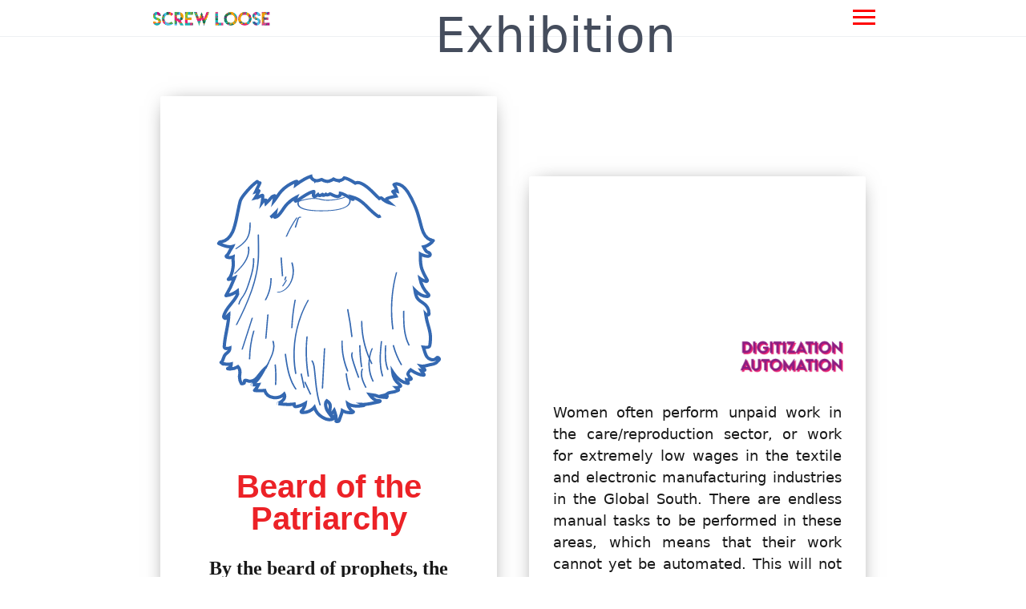

--- FILE ---
content_type: text/html;charset=UTF-8
request_url: https://rad-ab.org/en/tools/beard-of-the-patriarchy
body_size: 5166
content:
<!DOCTYPE html>
<html lang="de">
<head>
    <meta charset="utf-8" />
    <title>bart-des-patriarchats | RAD AB SCHRAUBE LOCKER</title>

    <meta http-equiv="X-UA-Compatible" content="IE=edge">
    <meta name="viewport" content="width=device-width, initial-scale=1">
        <meta name="generator" content="GravCMS" />
    <meta name="description" content="RAD AB, SCHRAUBE LOCKER - Werkzeugkasten zur Demontage von Technik und Gesellschaft" />

    <link rel="icon" type="image/png" href="/user/themes/rad-ab/images/favicon.png" />
    <link rel="canonical" href="https://rad-ab.org/en/tools/beard-of-the-patriarchy" />

            
            
    <link href="/assets/24f05da7c35b7538d97c8b25bc31d675.css?g-74f5053f" type="text/css" rel="stylesheet">

    <script src="/assets/1e0a0d46e11d15fc9870599d68dcb56c.js?g-74f5053f"></script>

</head>
<body id="top" class=" header-fixed header-animated sticky-footer">
    <div id="page-wrapper">

            <section id="header" class="section">
            <section class="container grid-lg">
                <nav class="navbar">
                                        <div class="mobile-container">
                        <div class="overlay" id="overlay">
                          <nav class="overlay-menu">
                            <div class="columns overlay-menu-width">
                              <div class="column col-lg-6 col-xs-12">
                                <h1><a href="/en/application-fields">Application Fields</a></h1>
<ul>
<li><a href="/en/application-fields/digitization">Digitization &amp; Automation</a></li>
<li><a href="/en/application-fields/petrol-industry">Oil Regime - Petro-chemical Industries</a></li>
<li><a href="/en/application-fields/football">Football</a></li>
<li><a href="/en/application-fields/industrialized-agriculture">Industrialized Agriculture</a></li>
<li><a href="/en/application-fields/urban-development">Urban Development</a></li>
</ul>
<h1><a href="/en/info">Contribute  - Info - Material</a></h1>
<ul>
<li><a href="/en/info#contribute">Contribute</a></li>
<li><a href="/en/info#">About</a></li>
<li><a href="/en/info#Katalog">Catalogue</a></li>
<li><a href="/en/info#Poster">Poster</a></li>
<li><a href="/en/impressum">Imprint</a></li>
</ul>
<h1><a href="#" class="dark-mode-switcher dark-moon"><svg class="menu-svg" aria-hidden="true" focusable="false" data-prefix="fas" data-icon="moon" class="svg-inline--fa fa-moon fa-w-16" role="img" xmlns="http://www.w3.org/2000/svg" viewBox="0 0 512 512"><path fill="currentColor" d="M283.211 512c78.962 0 151.079-35.925 198.857-94.792 7.068-8.708-.639-21.43-11.562-19.35-124.203 23.654-238.262-71.576-238.262-196.954 0-72.222 38.662-138.635 101.498-174.394 9.686-5.512 7.25-20.197-3.756-22.23A258.156 258.156 0 0 0 283.211 0c-141.309 0-256 114.511-256 256 0 141.309 114.511 256 256 256z"></path></svg> Dark Mode</a></h1>
<h1><a href="#" class="dark-mode-switcher light-sun"><svg aria-hidden="true" focusable="false" data-prefix="fas" data-icon="sun" class="menu-svg svg-inline--fa fa-sun fa-w-16" role="img" xmlns="http://www.w3.org/2000/svg" viewBox="0 0 512 512"><path fill="currentColor" d="M256 160c-52.9 0-96 43.1-96 96s43.1 96 96 96 96-43.1 96-96-43.1-96-96-96zm246.4 80.5l-94.7-47.3 33.5-100.4c4.5-13.6-8.4-26.5-21.9-21.9l-100.4 33.5-47.4-94.8c-6.4-12.8-24.6-12.8-31 0l-47.3 94.7L92.7 70.8c-13.6-4.5-26.5 8.4-21.9 21.9l33.5 100.4-94.7 47.4c-12.8 6.4-12.8 24.6 0 31l94.7 47.3-33.5 100.5c-4.5 13.6 8.4 26.5 21.9 21.9l100.4-33.5 47.3 94.7c6.4 12.8 24.6 12.8 31 0l47.3-94.7 100.4 33.5c13.6 4.5 26.5-8.4 21.9-21.9l-33.5-100.4 94.7-47.3c13-6.5 13-24.7.2-31.1zm-155.9 106c-49.9 49.9-131.1 49.9-181 0-49.9-49.9-49.9-131.1 0-181 49.9-49.9 131.1-49.9 181 0 49.9 49.9 49.9 131.1 0 181z"></path></svg> Light Mode</a></h1>
<h1><a href="#">Languages</a></h1>
                                <ul>
                                  
                                                    
            <li><a href="/werkzeuge/bart-des-patriarchats" class="langswitcher">Deutsch</a></li>
    

                                    
    
                                </ul>
                              </div>
                              <div class="column col-lg-6 col-xs-12">
                                <h1><a href="/en/tools">Tools</a></h1>
<ul>
<li><a href="/en/werkzeuge/bart-des-patriarchats">Beard of the Patriarchy</a></li>
<li><a href="/en/werkzeuge/torte-zum-gleichzeitigen-essen-und-behalten">Cake for Simultaneously Eating and Keeping</a></li>
<li><a href="/en/werkzeuge/uhr-zum-messen-und-herrschen">Clock that both Measures and Rules</a></li>
<li><a href="/en/werkzeuge/abspann-des-katzenvideos">End Credits of the Cat Video</a></li>
<li><a href="/en/werkzeuge/feuerloescher-gegen-den-flaechenbrand">Fire Extinguisher Against the Inferno</a></li>
<li><a href="/en/werkzeuge/feuerwerk-zu-meiner-freude-und-deinem-leid">Fireworks to My Delight and Your Suffering</a></li>
<li><a href="/en/werkzeuge/happy-meal-des-kauf-dich-gluecklich">Happy Meal of the Buy-Yourself-Happy</a></li>
<li><a href="/en/werkzeuge/einmachglas-des-einzelnen">Jam Jar for the Individual</a></li>
<li><a href="/en/werkzeuge/leiter-des-hoeher-schneller-weiter">Ladder of the Higher-Faster-Stronger</a></li>
<li><a href="/en/werkzeuge/sprachgewohnheiten-brecher">Linguistic Habit-Breaker</a></li>
<li><a href="/en/werkzeuge/zaubersteckdose-des-simsalabim">Magic Socket of Abracadabra</a></li>
<li><a href="/en/werkzeuge/mark-twains-hammer">Mark Twain’s Hammer</a></li>
<li><a href="/en/werkzeuge/gesellschaftlicher-koenig-midas-der-verwuestung">Midas, the Societal King of Destruction</a></li>
<li><a href="/en/werkzeuge/plastikdinosaurier-der-ewigkeit">Plastic Dinosaurs of Eternity</a></li>
<li><a href="/en/werkzeuge/poltergeist-der-neutralitaet-der-wissenschaft">Poltergeist of the Neutrality of Science</a></li>
<li><a href="/en/werkzeuge/russisches-restrisiko-roulette">Russian Residual-Risk Roulette</a></li>
<li><a href="/en/werkzeuge/schere-der-ungleichheit">Scissors of Inequality</a></li>
<li><a href="/en/werkzeuge/glibber-der-grenzwerte">Slime of the Threshold Limit Value</a></li>
<li><a href="/en/werkzeuge/staehlerne-faust-der-neuen-ordnung">Steel Fist of the New Order</a></li>
<li><a href="/en/werkzeuge/zwangsjacke-der-natur">Straitjacket of Nature</a></li>
<li><a href="/en/werkzeuge/teuchnikskreis-der-technik">Technology's Vicious Cycle</a></li>
<li><a href="/en/werkzeuge/TING-D-konstellationsanalyse">TINS-D - Constellation</a></li>
<li><a href="/en/werkzeuge/gewicht-der-anforderungen">Weight of Requirements</a></li>
<li><a href="/en/werkzeuge/massstab-der-demokratie">Yardstick of Democracy</a></li>
</ul>
                              </div>
                            </div>
                          </nav>
                        </div>
                      </div>
                  
                    <section class="navbar-section col-md-lg-3 col-md-4 col-sm-8 logo">
                        <a href="/en" class="navbar-brand mr-10">
    <img src="/user/themes/rad-ab/images/logo/en/rad-ab.png" alt="" />
</a>
                    </section>
                    <section class="navbar-section col-8 desktop-menu">
                        <nav class="dropmenu animated">
                            <ul>
                              <li><a href="/en/tools">Tools</a></li>
<li><a href="/en/application-fields">Application Fields</a>
<h1><a href="/en/exhibition">Exhibition</a></h1></li>
<li><a href="/en/info">Material</a></li>

                              
                                                    
            <li><a href="/werkzeuge/bart-des-patriarchats" class="langswitcher">Deutsch</a></li>
    

                                    
    
                            </ul>  
                        </nav>
                    </section>
                      <div class="col-1 mobile-menu">
                        <div class="button_container" id="toggle">
                            <span class="top"></span>
                            <span class="middle"></span>
                            <span class="bottom"></span>
                        </div>
                      </div>

                </nav>
            </section>
        </section>
    
    
        <section id="start">
            <section id="body-wrapper" class="section blog-listing">
        <section class="container grid-lg">

        
<div class="columns">
    <div id="item" class="column col-12 extra-spacing">
        
                <div class="bricklayer">

                                                                                                                                                                                                                                                                  
                                                                                                                                                                                                                                                                          <div class="card">
    <div class="card-image tool-image">
      <a href="/en/tools/beard-of-the-patriarchy">
        <img alt="" src="/user/pages/assets/beard.svg" />
      </a>
    </div>
                <div class="tool-name" style="color: #EC2227; ">
              <a href="/en/tools/beard-of-the-patriarchy">
                Beard of the Patriarchy
              </a>
            </div>
                    <div class="tool-quote">
            By the beard of prophets, the patriarchy also has a beard.
            </div>
                        <div class="tool-text">
            If old (white) men have the most say and essentially determine what happens, then customs, values, and societal norms are based on the ideas and preferences of these old (white) men. Nowadays, you would think that patriarchy gets shaved but no, it still lingers around just like the tasteless and corny old boys' club jokes.
            </div>
    </div>
                                        
                                                                  <div class="card">
    <div class="card-image application-field" >
        <a href="https://rad-ab.org/en/application-fields/digitization">
        <img alt="" src="/user/pages/assets/digitization-long.png" />
        </a>
    </div>

                <div class="application-text">
            Women often perform unpaid work in the care/reproduction sector, or work for extremely low wages in the textile and electronic manufacturing industries in the Global South. There are endless manual tasks to be performed in these areas, which means that their work cannot yet be automated. This will not change in the foreseeable future, since the
            </div>
                    <div class="application-tool" style="font-size: 1.2rem;">
              Beard of the Patriarchy
            </div>
                    <div class="application-text">
            has no interest in it at all: free care/reproduction work will continue to be carried out by women in secret, as will the underpaid manufacturing labour needed to enable men in freshly ironed shirts to devote themselves entirely to their glossy, fully automated machines.
            </div>
    </div>
                                                                                        <div class="card">
    <div class="card-image application-field" >
        <a href="https://rad-ab.org/en/application-fields/urban-development">
        <img alt="" src="/user/pages/assets/urban-development-long.png" />
        </a>
    </div>

                <div class="application-text">
            Public spaces are mostly occupied and designed by men. At the same time, women are pushed back into private spaces and the
            </div>
                    <div class="application-tool" style="font-size: 1.2rem;">
              Beard of the Patriarchy
            </div>
                    <div class="application-text">
            does everything to keep them there. Do the following homework as soon as you leave the exhibition: At different times count the men and women in the streets, cafés, subways etc. for 5 minutes. After you have finished counting, spend a few minutes observing who is taking what space or who is avoiding whom. Make a note of your results and complete this experiment a total of ten times. Discuss the results with two women and two men and analyze your findings.
            </div>
    </div>
                                                                                        <div class="card">
    <div class="card-image application-field" >
        <a href="https://rad-ab.org/en/application-fields/motorized-private-transport">
        <img alt="" src="/user/pages/assets/motorized-transport-long.png" />
        </a>
    </div>

                <div class="application-text">
            The German automotive industry has the most magnificent
            </div>
                    <div class="application-tool" style="font-size: 1.2rem;">
              Beard of the Patriarchy
            </div>
                    <div class="application-text">
            . Across all employees, only 14% of the workforce do not identify as male. The more important the department, the more male the workforce becomes. For example, 92.5 % of the employees in the research and development departments are male, resulting in only 7.5 % of the employees identifying with different gender. Until 2010, not a single woman was represented on the boards of German automakers, and in 2018 only 4 out of 24 board members were female, a mere 16.7%. The automobile, and with it the promotion of motorised individual transport, is therefore not a &quot;neutral&quot; technology - it is completely dominated by men.
            </div>
    </div>
                                                                                        <div class="card">
    <div class="card-image application-field" >
        <a href="https://rad-ab.org/en/application-fields/industrialized-agriculture">
        <img alt="" src="/user/pages/assets/industrialized-agriculture-long.png" />
        </a>
    </div>

                <div class="application-text">
            And to the woman God said: &quot;I will cause you much pain when you are pregnant; you shall bear children with pain; and your desire shall be for your husband, and he shall be your Lord... And to Adam he said: ... cursed be the field for your sake... In the sweat of your face you shall eat your bread...&quot; Then the man sits in the shade under a tree, strokes his
            </div>
                    <div class="application-tool" style="font-size: 1.2rem;">
              Beard of Patriarchy
            </div>
                    <div class="application-text">
            and exclaims: &quot;Pain and work in the field are not mutually exclusive. So get to work, woman.&quot;
            </div>
    </div>
                                                                                        <div class="card">
    <div class="card-image application-field" >
        <a href="https://rad-ab.org/en/application-fields/football">
        <img alt="" src="/user/pages/assets/football-long.png" />
        </a>
    </div>

                <div class="application-text">
            On 30 July 1955, the German Football Association (DFB) unanimously decided at its annual assembly that &quot;...our clubs shall not be permitted to establish or include women's football divisions in order to prohibit our clubs, so long as they are in possession of their own pitches, from making them available for women's football matches as well as ensuring our clubs prohibit referees and line judges from directing women's football matches... this competitive sport is essentially alien to the nature of women... In the fight for the ball, female grace disappears, body and soul inevitably suffer damage and the display of the body violates decency and modesty.&quot; The DFB lifted the women's football ban at its annual assembly only in 1970, thus slightly trimming the
            </div>
                    <div class="application-tool" style="font-size: 1.2rem;">
              Beard of the Patriarchy
            </div>
                    <div class="application-text">
            .
            </div>
    </div>
                                                                                
                </div>
               </div>
    </div>

        </section>
    </section>
    <script>
        //Bricklayer
        var bricklayer = new Bricklayer(document.querySelector('.bricklayer'))
    </script>
        </section>

    </div>

            <section id="footer" class="section bg-gray">
    <section class="container grid-lg">
<p><a href="http://www.rad-ab.org">SCREW LOOSE - SHORT FUSE<br>
Toolbox to Dismantle Technology and Society</a></p>
<p>is a project of<br>
<a href="http://www.blue-engineering.org">Blue Engineering<br>Engineers with Social and Ecological Responsibility</a></p>
<p>supported by<br>
<a href="http://www.tu-berlin.de">Technische Universität Berlin</a></p>
<p><a href="mailto:info@rad-ab.org">info@rad-ab.org</a></p>
<p><a href="/info">Imprint and Data Protection</a></p>
    </section>
</section>
    
    <script src="/assets/4312a5b47f2d58a2051da477c3194cfd.js?g-74f5053f"></script>


</body>
</html>


--- FILE ---
content_type: image/svg+xml
request_url: https://rad-ab.org/user/pages/assets/beard.svg
body_size: 24122
content:
<?xml version="1.0" encoding="iso-8859-1"?>
<!-- Generator: Adobe Illustrator 24.0.3, SVG Export Plug-In . SVG Version: 6.00 Build 0)  -->
<svg version="1.1" xmlns="http://www.w3.org/2000/svg" xmlns:xlink="http://www.w3.org/1999/xlink" x="0px" y="0px"
	 viewBox="0 0 623.622 623.622" style="enable-background:new 0 0 623.622 623.622;" xml:space="preserve">
<g id="Beard">
	<g id="Thick">
		<path style="fill:none;stroke:#3468B1;stroke-width:7;stroke-miterlimit:10;" d="M186.356,141.038
			c3.866-3.297,7.493-6.808,10.947-10.491c-0.556,3.206-1.233,6.385-2.062,9.546c-0.298,1.132,4.904-1.093,5.368-1.45
			c7.511-5.804,11.491-14.342,17.218-21.689c6.41-8.221,14.547-14.791,23.806-19.431c-1.091,2.52-1.625,4.964-1.745,7.855
			c-0.033,0.809,4.624-1.081,5.011-1.362c5.784-4.207,11.713-8.202,17.839-11.896c4.35-2.622,8.584-5.05,13.467-6.526
			c4.764-1.44,3.845-1.292,3.482,1.893c-0.11,0.97-0.432,1.947-0.581,2.92c-1.313,8.585,4.875,4.999,9.617,1.189
			c1.079,1.877,2.731,2.406,5.456,1.615c1.096-0.319,2.019-0.834,3.048-1.297c2.13-0.958,1.079-1.745,2.441,1.061
			c0.502,1.039,4.407-0.994,5.01-1.362c0.33-0.201,0.661-0.403,0.992-0.605c2.626,2.668,6.147,0.871,9.168-0.992
			c5.853,1.735,11.057,6.974,17.768,5.397c4.225-0.993,4.797-3.495,4.836-6.777c4.582,0.47,9.161,3.543,12.984,5.606
			c4.402,2.375,8.726,4.885,13,7.483c1.173,0.712,5.521-1.828,5.712-1.668c-0.306-0.256-0.637-1.081-1.053-1.445
			c0.849,0.262,2.197,0.906,2.494,1.023c2.814,1.117,5.492,2.549,8.04,4.18c5.376,3.441,10.094,7.782,14.637,12.238
			c8.179,8.021,15.891,16.532,25.673,22.658c0.553,0.347,4.105-0.593,5.315-1.259"/>
		<path style="fill:none;stroke:#3468B1;stroke-width:7;stroke-miterlimit:10;" d="M412.319,525.492
			c6.956,2.926,13.851,4.721,21.282,3.9c0.766,0.293,1.552,0.566,2.386,0.793c1.566,0.428,1.663-0.431,1.146-1.524
			c1.91-0.887,1.357-2.386-1.462-2.049c-0.533-0.548-1.099-0.976-1.554-1.101c-0.491-0.099-0.961-0.245-1.434-0.387
			c0.833-0.199,1.662-0.479,2.492-0.885c3.543-1.731,4.61-4.234,8.691-4.634c6.773-0.668,12.43-1.608,18.467-5.037
			c1.666-0.946-2.516-4.336-3.258-4.629c-0.329-0.303-0.658-0.607-0.985-0.91c3.25,0.005,6.197-1.086,8.95-3.291
			c1.155-0.925-1.436-3.492-1.977-3.877c-8.974-6.413-14.095-16.212-14.922-26.888c7.591,12.088,18.013,22.498,32.794,24.693
			c2.321,0.344-0.015-2.995-0.5-3.505c-1.073-1.226-1.712-2.569-1.927-4.028c2.19,0.8,4.755,1.257,5.038-0.762
			c1.468,0.291,2.608,0.051,4.317-0.887c0.812-0.446-0.465-2.332-0.741-2.661c-1.626-1.95-6.146-5.799-6.059-8.608
			c0.091-2.911,3.815-6.472,6.045-8.693c8.497,5.779,17.376,11.109,27.948,11.379c2.281,0.059,0.112-2.837-0.501-3.505
			c-1.93-2.098-3.551-4.323-5-6.702c2.469,0.477,4.801,0.413,7.487-0.28c2.154-0.556-1.665-4.127-2.283-4.512
			c-2.129-1.323-3.903-2.85-5.442-4.657c6.094,1.203,11.725-0.999,17.962-2.577c6.563-1.659,14.052-1.277,17.679-7.515
			c1.277-0.864,2.443-1.988,3.427-3.459c1.869-2.796-3.185-6.916-5.028-4.16c-0.51,0.762-1.11,1.382-1.754,1.922
			c-0.45-0.041-0.818,0.105-1.008,0.54c-0.043,0.097-0.098,0.178-0.144,0.275c-5.716,3.395-14.671,0.064-18.323-5.277
			c-3.904-5.707-5.529-14.038-7.74-20.648c4.341,0.576,10.367,1.547,12.984-1.359c1.63-1.81,1.659-6.541,1.927-8.868
			c0.546-4.751,0.696-9.539,0.409-14.316c-0.538-8.963-3.046-17.143-5.64-25.664c-2.091-6.868-3.378-13.877-4.423-20.944
			c0.218,0.228,0.44,0.432,0.658,0.673c1.336,1.481,6.194,1.148,6.287-1.326c0.403-10.729-5.046-18.993-13.912-24.541
			c-5.534-3.463-10.52-6.394-12.96-12.858c-0.919-2.434-1.651-4.969-2.299-7.543l-1.066-6.319
			c7.466,7.752,16.268,14.275,27.706,13.292c2.901-0.249,2.788-3.111,1.04-4.806c-9.434-9.156-15.629-20.945-17.914-33.758
			c3.699,2.872,7.925,4.926,12.698,6.124c2.033,0.51,4.028-1.287,2.835-3.357c-5.042-8.754-10.231-17.653-12.674-27.546
			c-2.274-9.205-2.246-18.7-1.921-28.125c0.791,0.47,1.617,0.905,2.502,1.287c4.266,1.84,12.126,4.873,16.708,2.668
			c2.889-1.39,2.332-4.458,0.073-6.353c-1.902-1.594-4.681-1.757-6.533-3.617c-2.428-2.437-4.219-6.344-5.797-9.681
			c7.102-1.335,12.924-5.312,18.282-10.144c0.537-0.484,0.509-1.28,0.167-2.107c1.461-0.543,2.716-1.183,2.171-1.239
			c-1.216-0.126-2.364-0.37-3.481-0.667c-0.978-0.981-2.188-1.57-2.981-1.018c-9.753-4.165-15.217-14.886-18.095-24.958
			c-3.934-13.775-6.806-27.606-11.957-41.04c-4.915-12.82-10.811-25.622-18.283-37.171c-5.715-8.835-13.095-16.628-23.997-17.903
			c-0.65-0.076-6.142,1.382-5.802,1.842c3.273,4.418,5.447,9.13,6.64,14.378c-0.998-0.306-1.997-0.712-3.107-1.22
			c-0.953-0.437-6.321,1.605-6.155,1.796c2.615,3.015,5.335,6.357,7.088,9.952c0,0-20.307,4.018-20.533,5.058
			c-1.074,4.932,3.756,6.907,7.028,9.794c-6.786-1.905-12.858-5.546-17.983-10.78c-0.774-0.739-3.183,0.266-4.79,1.011
			c-9.135-8.245-17.149-17.772-27.01-25.238c-5.195-3.932-13.056-9.488-19.94-9.236c-0.868,0.031-3.111,0.479-5.004,1.261
			c-7.144-4.62-15.446-10.142-23.701-11.286c-1.639,2.304-3.93,4.103-6.965,4.949c-1.649,0.46-3.429,0.642-5.221,0.621
			c-0.015,0.208-0.031,0.417-0.055,0.618c-0.85-0.208-1.696-0.486-2.53-0.781c-1.549-0.189-3.067-0.524-4.476-0.974
			c-1.375-0.44-2.649-1.353-3.954-2.006c-2.266,1.707-4.976,2.94-7.53,3.756c-0.199,0.063-0.393,0.113-0.59,0.171
			c-0.603,0.301-1.246,0.565-1.956,0.767c-2.093,0.595-4.465,0.511-6.653-0.071c-3.044-0.47-5.937-1.714-8.936-3.587
			c-2.743,0.679-5.678,1.976-7.71,2.266c-2.123,0.303-4.308,0.28-6.375-0.162c-0.004,0.004-0.008,0.008-0.013,0.013
			c-0.002-0.005-0.004-0.011-0.005-0.017c-2.416-0.521-4.666-1.624-6.429-3.569c-1.642-1.812-2.529-3.624-2.85-5.389
			c-11.685,3.625-22.691,11.092-32.584,18.248c0.376-2.469,1.14-4.736,2.341-7.06c0.473-0.914-3.813,0.447-4.079,0.558
			c-10.699,4.469-20.537,10.78-28.639,19.12c-6.487,6.677-10.887,15.248-16.771,22.414c0.79-3.667,1.429-7.354,1.894-11.103
			c0.097-0.791-5.546,1.426-6.069,2.069c-4.043,4.965-8.381,9.596-13.022,13.949c-0.356-2.226-0.457-4.4-0.297-6.789
			c0.048-0.69-5.572,1.171-6.068,2.07c-0.6,1.087-1.248,2.082-1.954,3.008c1.03-4.985,1.398-9.966,1.091-15.154
			c-0.043-0.727-3.853,0.573-5.425,1.529l-5.673,3.058c-0.233-0.103-0.641-0.03-0.873-0.007c-1.494,0.15-2.872,0.425-4.219,0.784
			c3.239-4.763,5.922-9.732,8.088-15.096c0.377-0.934-3.138,0.18-3.275,0.228c-1.215,0.419-2.429,0.839-3.644,1.259
			c3.037-6.302,6.075-12.604,9.112-18.905c0.074-0.155-1.291-0.076-2.75,0.241c-1.03-1.617-2.844-3.548-3.505-3.082
			c-10.905,7.647-19.599,17.579-27.831,27.953c-3.765,4.745-7.214,9.077-8.783,15.019c-1.978,7.485-3.315,15.198-4.957,22.765
			c-4.777,22.018-8.468,59.394-35.63,64.497c-0.157-0.076-0.314-0.152-0.464-0.224c-0.431-0.206-1.204,0.088-2.021,0.588
			c-0.352,0.038-0.689,0.097-1.048,0.126c-0.159,0.012-0.15,0.261-0.034,0.631c-1.293,1.013-2.362,2.232-1.948,2.43
			c9.262,4.44,19.878,9.411,29.686,6.457c-1.405,2.93-3.565,5.498-5.142,8.415c-2.226,4.119-3.617,8.569-7.575,11.412
			c-1.609,1.155-0.437,3.066,1.08,3.437c4.375,1.073,9.191,1.028,12.995-0.81c-0.482,7.094,0.845,14.569-0.033,21.605
			c-1.064,8.528-3.092,20.026-9.69,26.178c-0.012,0.011-1.018,0.961-0.405,0.927c4.794-0.269,9.039-1.495,13.236-3.468
			c-5.036,13.351-11.216,26.144-18.558,38.383c-0.076,0.169-0.021,0.256,0.165,0.26c8.986-1.085,17.279-4.676,24.399-10.054
			l0.515,6.532c-6.183,17.284-26.354,29.396-30.088,48.24c-0.479,2.42,3.766,6.382,5.316,3.307c1.509-2.991,3.394-5.41,5.809-7.359
			c-0.38,23.611-9.017,46.326-9.837,69.976c-0.065,1.868,1.952,3.574,3.701,3.579c2.905,0.01,5.807-0.135,8.395-1.076
			c-0.098,2.157-0.519,4.267-1.648,6.148c-1.854,3.084-5.266,4.897-7.745,7.4c-4.622,4.67-4.199,11.04-7.754,16.223
			c-0.111,0.161-0.196,0.329-0.257,0.502c-0.974,0.433-1.692,0.851-1.622,0.895c0.582,0.365,1.172,0.696,1.764,1.007
			c0.806,1.863,3.307,3.362,4.821,1.965c5.034,1.484,10.287,1.389,15.506,0.206c-0.161,3.719-1.914,7.94-5.761,9.164
			c-0.25,0.079-3.232,1.104-1.688,1.359c7.505,1.244,15.455-0.331,21.829-4.433c4.428,4.614,5.113,10.237,3.966,16.778
			c-1.267,7.211-0.362,13.482,3.536,19.758c0.576,0.93,6.257-0.388,6.36-1.461c0.368-3.87-0.944-6.23,4.051-5.488
			c2.705,0.403,4.938,1.919,7.803,1.902c3.09-0.018,6.431-0.874,9.172-2.32c5.114-2.7,8.611-8.045,12.096-12.475
			c2.756-3.505,5.528-6.913,8.68-9.924c-6.335,12.236-12.723,23.972-24.527,32.045c-0.479,0.326,0.907,0.37,0.892,0.37
			c4.224,0.235,8.37,0.054,12.514-0.489c-2.112,4.685-4.887,8.72-8.54,12.381c-0.247,0.247,0.191,0.321,0.375,0.336
			c7.181,0.571,14.304,0.517,21.461-0.102c5.685,18.272,29.865,20.026,42.077,7.821c1.424,2.799,1.397,6.217,0.13,9.325
			c-2.248,5.519-8.102,8.596-13.072,11.211c-0.398,0.212,0.402,0.339,0.375,0.336c11.507,1.489,22.769,2.419,34.152,0.724
			c0.28,1.991-0.252,4.249,1.741,5.274c1.348,0.693,4.815-0.117,6.318-0.413c5.668-1.119,11.091-3.462,16.059-6.485
			c-0.707,6.309-3.45,11.843-8.139,16.406c-1.131,1.101-1.003,3.37,0.932,3.459c10.377,0.482,20.202-3.627,26.753-11.27
			c2.855,8.81,8.721,16.33,16.787,21.282c6.779,4.165,16.842,7.635,24.149,3.464c0.906-0.398,1.793-1.027,2.643-1.953
			c2.959-3.222-2.485-4.127-4.647-2.06c-1.127,1.226-11.108-13.65-11.755-15.035c-0.625-1.338-1.326-3.186-1.894-5.233l-0.985-5.154
			c-0.35-3.663,0.166-7.242,2.594-9.34c3.69,2.332,7.253,6.227,7.413,10.385c0.2,5.246-0.781,10.755-1.634,15.909
			c-0.534,3.23,4.012,2.322,5.353,0.826c1.826-2.039,3.453-4.163,4.926-6.393c2.715,6.516,4.285,13.281,4.736,20.436
			c-0.27,0.823-0.529,1.647-0.752,2.478c-0.495,1.841,5.869,1.473,6.323-0.217c2.024-7.525,6.185-14.548,7.233-22.187
			c6.048,3.852,13.251,5.182,20.757,4.356c0.721-0.079,4.396-1.142,2.534-2.233c-6.542-3.831-10.614-10.146-11.707-17.234
			c9.294,6.526,22.408,5.98,33.53,4.252c0.47-0.074,4.627-1.43,2.534-2.236c-0.292-0.112-0.568-0.222-0.842-0.336
			c10.685,0.059,21.216-3.681,31.929-5.368c2.633-0.413,4.43-2.725,0.524-2.529c-7.521,0.38-15.465-6.034-20.451-13.518
			L412.319,525.492z"/>
	</g>
	<g id="Thin">
		<g>
			<g>
				<path style="fill:#3468B1;" d="M274.714,451.583c3.084,5.075,4.131,11.003,4.82,16.818c0.75,6.325,1.3,12.675,1.918,19.013
					c1.249,12.834,2.588,25.686,5.071,38.351c1.387,7.077,3.145,14.079,5.405,20.929c0.456,1.381,3.349,0.59,2.898-0.776
					c-8.164-24.738-9.395-50.887-12.201-76.587c-0.721-6.601-1.76-13.284-5.266-19.052
					C276.646,449.105,273.898,450.241,274.714,451.583L274.714,451.583z"/>
			</g>
		</g>
		<g>
			<g>
				<path style="fill:#3468B1;" d="M190.187,408.92c5.211,15.668-2.888,31.302-9.515,45.143c-1.949,4.071-3.829,8.175-5.381,12.416
					c-0.569,1.555,2.329,1.515,2.767,0.319c5.542-15.145,15.673-28.979,16.64-45.53c0.259-4.437-0.208-8.899-1.614-13.125
					C192.65,406.836,189.759,407.633,190.187,408.92L190.187,408.92z"/>
			</g>
		</g>
		<g>
			<g>
				<path style="fill:#3468B1;" d="M241.514,141.739c-8.787,12.746-16.32,26.326-22.458,40.54c-0.287,0.665,2.518,0.381,2.875-0.447
					c6.083-14.087,13.529-27.557,22.238-40.19C244.804,140.722,241.967,141.082,241.514,141.739L241.514,141.739z"/>
			</g>
		</g>
		<g>
			<g>
				<path style="fill:#3468B1;" d="M251.97,139.481c-2.019-0.584-4.129,0.028-5.667,1.436c-1.687,1.544-2.297,3.772-2.949,5.883
					c-1.533,4.966-3.064,9.932-4.597,14.897c-0.491,1.591,2.392,1.546,2.769,0.324c1.243-4.026,2.485-8.052,3.727-12.079
					c0.584-1.892,1.072-3.858,1.823-5.692c0.499-1.219,1.583-3.301,3.219-2.828c0.69,0.2,1.576,0.028,2.049-0.549
					C252.749,140.38,252.64,139.675,251.97,139.481L251.97,139.481z"/>
			</g>
		</g>
		<g>
			<g>
				<path style="fill:#3468B1;" d="M148.033,230.221c0.981,14.351-2.556,28.515-6.751,42.12c-2.054,6.66-4.147,13.334-6.54,19.882
					c-2.295,6.278-5.012,12.428-8.717,18.012c-3.785,5.705-8.47,11.158-9.486,18.164c-0.205,1.416,2.748,1.013,2.93-0.243
					c0.923-6.359,5.111-11.462,8.626-16.608c3.766-5.513,6.595-11.534,8.939-17.772c2.396-6.377,4.424-12.901,6.468-19.397
					c2.194-6.973,4.242-14.009,5.669-21.184c1.557-7.826,2.306-15.776,1.761-23.749C150.845,228.19,147.94,228.865,148.033,230.221
					L148.033,230.221z"/>
			</g>
		</g>
		<g>
			<g>
				<path style="fill:#3468B1;" d="M158.393,178.917c0.16,14.012,0.555,28.044,0.329,42.056
					c-0.212,13.136-1.574,26.192-4.087,39.088c-4.937,25.338-13.903,49.7-24.364,73.236c-5.92,13.32-12.341,26.41-18.907,39.422
					c-0.739,1.465,2.191,1.489,2.772,0.337c11.744-23.275,23.068-46.851,31.795-71.449c8.609-24.264,14.625-49.564,15.583-75.367
					c0.588-15.823-0.004-31.713-0.185-47.541C161.312,177.179,158.378,177.61,158.393,178.917L158.393,178.917z"/>
			</g>
		</g>
		<g>
			<g>
				<path style="fill:#3468B1;" d="M145.348,358.468c-5.664,17.617-11.329,35.234-16.994,52.851
					c-1.6,4.977-3.201,9.954-4.801,14.931c-0.289,0.899,2.593,0.519,2.888-0.399c5.664-17.617,11.329-35.234,16.994-52.851
					c1.6-4.977,3.201-9.954,4.801-14.931C148.525,357.17,145.643,357.55,145.348,358.468L145.348,358.468z"/>
			</g>
		</g>
		<g>
			<g>
				<path style="fill:#3468B1;" d="M148.586,386.495c-5.721,19.724-8.78,40.167-9.08,60.702c-0.018,1.244,2.888,0.662,2.903-0.343
					c0.3-20.535,3.359-40.978,9.08-60.702C151.8,385.077,148.882,385.473,148.586,386.495L148.586,386.495z"/>
			</g>
		</g>
		<g>
			<g>
				<path style="fill:#3468B1;" d="M194.934,459.818c1.486,14.239,1.753,28.578,0.788,42.862c-0.08,1.19,2.833,0.632,2.899-0.357
					c0.974-14.42,0.711-28.907-0.79-43.282C197.73,458.069,194.817,458.705,194.934,459.818L194.934,459.818z"/>
			</g>
		</g>
		<g>
			<g>
				<path style="fill:#3468B1;" d="M231.118,239.374c5.983,18.772,2.563,41.911-12.685,55.449
					c-4.497,3.993-10.14,7.014-16.284,6.906c-0.588-0.01-1.624,0.199-1.911,0.799c-0.282,0.591,0.241,0.874,0.794,0.883
					c11.437,0.201,21.287-7.754,27.303-16.893c5.827-8.852,8.554-19.505,8.498-30.048c-0.032-6.066-0.975-12.092-2.818-17.872
					C233.685,237.56,230.797,238.366,231.118,239.374L231.118,239.374z"/>
			</g>
		</g>
		<g>
			<g>
				<path style="fill:#3468B1;" d="M140.625,152.819c-0.147,8.999-0.274,18.308-3.353,26.878
					c-2.876,8.005-8.449,14.437-14.975,19.742c-3.675,2.988-7.604,5.645-11.591,8.194c-0.561,0.359-0.664,1.149-0.137,1.569
					c0.611,0.486,1.507,0.212,2.083-0.156c7.221-4.616,14.345-9.655,19.929-16.233c5.907-6.958,8.997-15.299,10.133-24.291
					c0.666-5.27,0.768-10.591,0.855-15.896C143.594,151.06,140.648,151.443,140.625,152.819L140.625,152.819z"/>
			</g>
		</g>
		<g>
			<g>
				<path style="fill:#3468B1;" d="M137.199,205.201c2.944,17.583-7.417,33.561-18.874,45.824
					c-3.362,3.599-6.891,7.037-10.419,10.471c-0.488,0.475-0.227,1.088,0.348,1.299c0.685,0.251,1.551-0.064,2.049-0.549
					c12.568-12.234,25.878-25.514,29.494-43.381c0.963-4.758,1.103-9.649,0.301-14.441
					C139.889,203.185,136.982,203.904,137.199,205.201L137.199,205.201z"/>
			</g>
		</g>
		<g>
			<g>
				<path style="fill:#3468B1;" d="M207.715,228.172c0.971,13.262,1.941,26.523,2.911,39.785c0.04,0.541,2.957,0.03,2.898-0.776
					c-0.97-13.262-1.94-26.523-2.911-39.785C210.573,226.854,207.656,227.366,207.715,228.172L207.715,228.172z"/>
			</g>
		</g>
		<g>
			<g>
				<path style="fill:#3468B1;" d="M217.797,269.684c-0.652,2.175-1.305,4.35-1.958,6.526c-0.073,0.242,0.127,0.482,0.315,0.591
					c0.265,0.155,0.673,0.183,0.967,0.144c0.63-0.083,1.428-0.377,1.629-1.049c0.652-2.175,1.305-4.35,1.958-6.526
					c0.073-0.242-0.127-0.482-0.315-0.591c-0.265-0.155-0.673-0.183-0.967-0.144C218.797,268.717,217.999,269.012,217.797,269.684
					L217.797,269.684z"/>
			</g>
		</g>
		<g>
			<g>
				<path style="fill:#3468B1;" d="M219.23,276.754c-2.61,4.133-5.221,8.266-7.831,12.399c-0.335,0.531,0.296,0.651,0.728,0.638
					c0.541-0.016,1.6-0.216,1.928-0.735c2.61-4.133,5.221-8.266,7.831-12.399c0.335-0.531-0.296-0.651-0.728-0.638
					C220.617,276.034,219.558,276.234,219.23,276.754L219.23,276.754z"/>
			</g>
		</g>
		<g>
			<g>
				<path style="fill:#3468B1;" d="M185.775,272.906c0.133,16.063-3.912,31.97-11.727,46.005c-0.781,1.402,2.156,1.406,2.765,0.311
					c7.893-14.175,12.03-30.323,11.895-46.548C188.695,271.18,185.764,271.632,185.775,272.906L185.775,272.906z"/>
			</g>
		</g>
		<g>
			<g>
				<path style="fill:#3468B1;" d="M179.109,351.47c-1.473,17.189-2.948,34.378-4.423,51.566c-0.04,0.463,2.819,0.137,2.898-0.776
					c1.475-17.189,2.949-34.378,4.423-51.566C182.046,350.23,179.187,350.557,179.109,351.47L179.109,351.47z"/>
			</g>
		</g>
		<g>
			<g>
				<path style="fill:#3468B1;" d="M351.629,340.383c3.861,19.441,6.878,39.044,9.038,58.746c0.133,1.213,3.041,0.528,2.898-0.776
					c-2.16-19.703-5.176-39.305-9.038-58.746C354.282,338.373,351.376,339.108,351.629,340.383L351.629,340.383z"/>
			</g>
		</g>
		<g>
			<g>
				<path style="fill:#3468B1;" d="M377.71,418.048c0.294,15.511,1.583,30.991,3.858,46.338c0.144,0.969,3.057,0.3,2.898-0.776
					c-2.275-15.346-3.565-30.826-3.858-46.338C380.591,416.371,377.689,416.928,377.71,418.048L377.71,418.048z"/>
			</g>
		</g>
		<g>
			<g>
				<path style="fill:#3468B1;" d="M381.779,365.569c0.109,24.885,4.691,49.701,13.542,72.962
					c2.466,6.481,5.271,12.825,8.367,19.029c0.563,1.129,3.329,0.082,2.655-1.269c-10.957-21.954-17.907-45.893-20.5-70.288
					c-0.73-6.864-1.099-13.76-1.129-20.663C384.706,363.841,381.773,364.286,381.779,365.569L381.779,365.569z"/>
			</g>
		</g>
		<g>
			<g>
				<path style="fill:#3468B1;" d="M361.256,433.435c-1.536,4.229-0.847,8.757,0.268,13c1.195,4.547,2.65,9.039,4.076,13.518
					c2.92,9.17,6.098,18.257,9.519,27.253c0.44,1.158,3.317,0.326,2.898-0.776c-3.363-8.844-6.492-17.777-9.371-26.79
					c-1.411-4.417-2.822-8.848-4.046-13.321c-1.182-4.318-1.999-8.846-0.426-13.175c0.242-0.667-0.907-0.816-1.295-0.784
					C362.193,432.415,361.497,432.771,361.256,433.435L361.256,433.435z"/>
			</g>
		</g>
		<g>
			<g>
				<path style="fill:#3468B1;" d="M472.693,343.648c-0.182,19.602-0.306,39.698,5.345,58.661
					c1.582,5.311,3.635,10.468,6.199,15.382c0.406,0.779,3.183-0.23,2.898-0.776c-9.169-17.575-11.196-37.638-11.536-57.165
					c-0.098-5.626-0.06-11.252-0.008-16.878C475.596,342.307,472.701,342.738,472.693,343.648L472.693,343.648z"/>
			</g>
		</g>
		<g>
			<g>
				<path style="fill:#3468B1;" d="M457.017,260.076c-4.204,15.623-7.184,31.563-8.909,47.65
					c-1.704,15.897-2.188,31.923-1.431,47.893c0.432,9.109,1.273,18.196,2.505,27.232c0.089,0.65,3.01,0.044,2.898-0.776
					c-2.164-15.873-3.104-31.904-2.794-47.921c0.312-16.124,1.88-32.221,4.696-48.1c1.578-8.901,3.553-17.729,5.902-26.458
					C460.07,258.901,457.228,259.295,457.017,260.076L457.017,260.076z"/>
			</g>
		</g>
		<g>
			<g>
				<path style="fill:#3468B1;" d="M450.216,418.022c3.919,14.737,9.835,28.871,17.541,42.027c0.495,0.845,3.315-0.077,2.687-1.149
					c-7.63-13.026-13.452-27.068-17.33-41.655C452.837,416.205,449.937,416.973,450.216,418.022L450.216,418.022z"/>
			</g>
		</g>
		<g>
			<g>
				<path style="fill:#3468B1;" d="M301.522,424.584c-1.186,22.397-2.37,44.795-3.555,67.192c-0.333,6.305-0.667,12.609-1,18.914
					c-0.034,0.641,2.845,0.221,2.898-0.776c1.185-22.397,2.369-44.795,3.554-67.192c0.334-6.305,0.667-12.609,1.001-18.914
					C304.453,423.166,301.574,423.587,301.522,424.584L301.522,424.584z"/>
			</g>
		</g>
		<g>
			<g>
				<path style="fill:#3468B1;" d="M266.284,319.741c-10.549,18.62-18.493,38.692-23.65,59.459
					c-5.171,20.823-7.546,42.344-6.991,63.794c0.311,12.031,1.533,24.025,3.685,35.866c0.21,1.152,3.118,0.436,2.898-0.776
					c-3.813-20.972-4.694-42.426-2.712-63.647c1.975-21.147,6.759-42.038,14.237-61.918c4.228-11.24,9.347-22.142,15.266-32.59
					C269.751,318.631,266.828,318.782,266.284,319.741L266.284,319.741z"/>
			</g>
		</g>
		<g>
			<g>
				<path style="fill:#3468B1;" d="M263.652,398.889c-2.297,22.24-2.235,44.709,0.192,66.935c0.688,6.302,1.573,12.582,2.637,18.831
					c0.208,1.223,3.116,0.505,2.898-0.776c-3.741-21.957-5.16-44.285-4.186-66.538c0.274-6.252,0.739-12.495,1.382-18.72
					C266.718,397.238,263.776,397.687,263.652,398.889L263.652,398.889z"/>
			</g>
		</g>
		<g>
			<g>
				<path style="fill:#3468B1;" d="M238.053,319.383c-3.904,20.062-6.31,40.396-7.185,60.816c-0.016,0.383,2.862,0.047,2.898-0.776
					c0.871-20.333,3.254-40.586,7.141-60.563C241.025,318.256,238.187,318.692,238.053,319.383L238.053,319.383z"/>
			</g>
		</g>
		<g>
			<g>
				<path style="fill:#3468B1;" d="M251.035,479.4c2.175,10.006,4.35,20.012,6.526,30.018c0.18,0.827,3.091,0.111,2.898-0.776
					c-2.176-10.006-4.35-20.012-6.526-30.018C253.753,477.797,250.842,478.512,251.035,479.4L251.035,479.4z"/>
			</g>
		</g>
		<g>
			<g>
				<path style="fill:#3468B1;" d="M258.896,497.019c4.132,8.919,8.266,17.837,12.399,26.755c0.309,0.666,3.107-0.324,2.898-0.776
					c-4.133-8.918-8.267-17.836-12.399-26.755C261.485,495.577,258.686,496.567,258.896,497.019L258.896,497.019z"/>
			</g>
		</g>
		<g>
			<g>
				<path style="fill:#3468B1;" d="M216.865,436.73c2.746,20.606,5.613,41.694,14.24,60.812c2.386,5.288,5.219,10.369,8.52,15.141
					c0.571,0.825,3.378-0.15,2.687-1.148c-11.866-17.149-16.83-37.797-20.059-58.104c-0.924-5.812-1.714-11.644-2.491-17.477
					C219.629,434.95,216.716,435.613,216.865,436.73L216.865,436.73z"/>
			</g>
		</g>
		<g>
			<g>
				<path style="fill:#3468B1;" d="M339.387,408.046c-0.552,17.385,1.773,34.821,6.945,51.432c1.486,4.775,3.21,9.472,5.148,14.081
					c0.447,1.064,3.307,0.197,2.898-0.776c-6.682-15.894-10.703-32.866-11.839-50.071c-0.33-4.994-0.405-9.999-0.246-15
					C342.333,406.453,339.42,407.015,339.387,408.046L339.387,408.046z"/>
			</g>
		</g>
		<g>
			<g>
				<path style="fill:#3468B1;" d="M348.337,478.734c1.239,12.008,3.854,23.837,7.791,35.249c0.308,0.894,3.185,0.057,2.898-0.776
					c-3.937-11.412-6.552-23.241-7.791-35.249C351.151,477.146,348.235,477.748,348.337,478.734L348.337,478.734z"/>
			</g>
		</g>
		<g>
			<g>
				<path style="fill:#3468B1;" d="M404.476,424.402c-7.566,17.579-8.837,37.688-3.811,56.138c1.423,5.225,3.36,10.295,5.772,15.143
					c0.457,0.918,3.27-0.029,2.898-0.776c-8.51-17.104-10.89-37.015-6.855-55.675c1.13-5.224,2.77-10.324,4.883-15.232
					C407.705,423.205,404.86,423.511,404.476,424.402L404.476,424.402z"/>
			</g>
		</g>
		<g>
			<g>
				<path style="fill:#3468B1;" d="M382.993,468.754c-4.889,13.79,1.67,27.791,7.73,40.017c0.497,1.003,3.324,0.083,2.898-0.776
					c-5.997-12.099-12.57-25.942-7.728-39.597C386.24,467.414,383.341,467.772,382.993,468.754L382.993,468.754z"/>
			</g>
		</g>
		<g>
			<g>
				<path style="fill:#3468B1;" d="M424.459,409.251c-2.065,19.446-4.112,39.222-1.249,58.699
					c0.806,5.481,2.023,10.892,3.702,16.172c0.393,1.236,3.285,0.44,2.898-0.776c-5.946-18.698-5.684-38.523-4.05-57.868
					c0.465-5.504,1.04-10.997,1.624-16.489C427.532,407.595,424.588,408.037,424.459,409.251L424.459,409.251z"/>
			</g>
		</g>
		<g>
			<g>
				<path style="fill:#3468B1;" d="M433.482,418.513c-0.834,17.322-1.621,35.329,4.862,51.771c0.37,0.938,3.23,0.066,2.898-0.776
					c-6.437-16.326-5.699-34.189-4.871-51.391C436.423,417.022,433.525,417.621,433.482,418.513L433.482,418.513z"/>
			</g>
		</g>
		<g>
			<g>
				<path style="fill:#3468B1;" d="M355.283,100.137c0.14,0.241-0.087-0.184-0.008-0.018c0.08,0.167,0.161,0.333,0.235,0.503
					c0.253,0.583,0.456,1.188,0.615,1.803c0.525,2.034,0.559,3.743,0.013,5.839c-0.712,2.732-2.668,5.243-4.865,6.992
					c-4.15,3.303-9.326,5.15-14.459,6.506c-9.282,2.453-18.972,3.308-28.535,3.722c-11.27,0.488-22.673,0.437-33.895-0.818
					c-6.29-0.703-12.832-1.728-18.674-4.286c-2.992-1.31-5.845-3.003-7.564-5.813c-0.904-1.477-1.236-3.387-0.929-5.132
					c0.062-0.355,0.147-0.705,0.252-1.05c0.047-0.155,0.1-0.308,0.153-0.461c-0.116,0.329,0.043-0.111,0.101-0.24
					c0.159-0.354,0.402-0.698,0.54-1.056c0.019-0.049,0.062-0.099,0.092-0.143c-0.253,0.21-0.506,0.419-0.759,0.629
					c3.293-1.306,7.47-2.518,11.321-3.474c8.113-2.014,16.576-3.24,24.946-2.669c2.244,0.153,4.482,0.433,6.682,0.904
					c2.065,0.442,4.064,1.125,6.126,1.58c4.072,0.898,8.249,1.255,12.414,1.268c8.09,0.024,16.151-1.109,24.045-2.822
					c4.357-0.945,8.727-2.028,12.953-3.464c0.49-0.166,1.399-0.575,1.217-1.253c-0.169-0.632-1.207-0.637-1.68-0.476
					c-8.625,2.93-17.796,4.792-26.846,5.682c-7.188,0.707-14.644,0.778-21.688-1.018c-3.678-0.938-7.241-1.863-11.041-2.2
					c-3.83-0.339-7.7-0.284-11.53,0.026c-6.701,0.542-13.351,1.872-19.812,3.71c-2.041,0.581-4.068,1.215-6.07,1.919
					c-0.887,0.312-2.272,0.581-2.923,1.336c-0.975,1.13-1.424,3.024-1.519,4.459c-0.249,3.756,2.011,6.798,4.945,8.905
					c2.638,1.893,5.751,3.12,8.834,4.072c4.98,1.539,10.182,2.371,15.352,2.949c7.733,0.864,15.533,1.093,23.31,1.059
					c8.595-0.037,17.207-0.359,25.745-1.388c9.849-1.186,20.669-3.047,29.097-8.657c3.869-2.576,7.297-6.35,7.876-11.133
					c0.283-2.34-0.083-4.837-1.114-6.966c-0.088-0.182-0.179-0.364-0.281-0.538C357.39,97.956,354.592,98.945,355.283,100.137
					L355.283,100.137z"/>
			</g>
		</g>
	</g>
</g>
<g id="Ebene_1">
</g>
</svg>


--- FILE ---
content_type: text/javascript
request_url: https://rad-ab.org/assets/4312a5b47f2d58a2051da477c3194cfd.js?g-74f5053f
body_size: 725
content:
var isTouch=window.DocumentTouch&&document instanceof DocumentTouch;jQuery(document).ready(function($){$('#toggle').click(function(){$(this).toggleClass('active');$('#overlay').toggleClass('open');$('body').toggleClass('mobile-nav-open')})});const prefersDarkScheme=window.matchMedia("(prefers-color-scheme: dark)").matches;const currentTheme=localStorage.getItem("theme")?localStorage.getItem("theme"):null;if(currentTheme=="dark"||(currentTheme==null&&prefersDarkScheme)){document.body.classList.add("dark-mode")}
const switches=document.querySelectorAll(".dark-mode-switcher");for(var i=0;i<switches.length;i++){switches[i].addEventListener('click',darkModeSwitch)}
function darkModeSwitch(event){event.preventDefault();document.body.classList.toggle("dark-mode");if(document.body.classList.contains("dark-mode")){localStorage.setItem("theme","dark")}else{localStorage.setItem("theme","light")}}